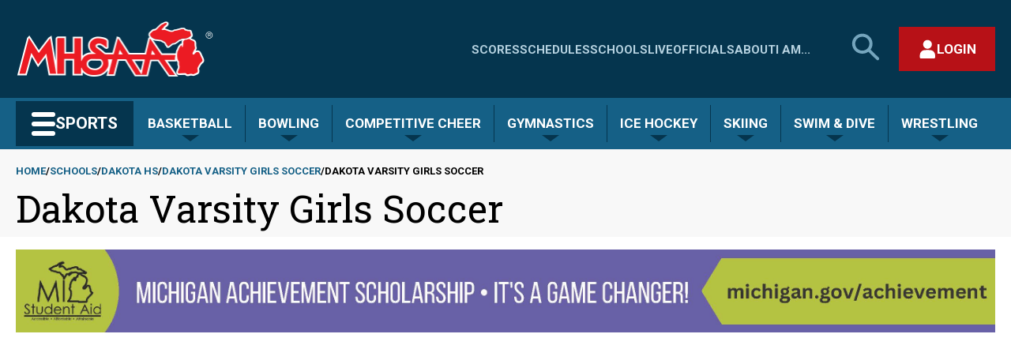

--- FILE ---
content_type: text/json; charset=utf-8
request_url: https://my.mhsaa.com//DesktopModules/MHSAA-Async-SportTeamSchedule/Endpoint.ashx?method=schedules&orgID=4630&sportTypeCode=SO&gender=F&level=V&year=2020
body_size: 6263
content:
{"UserCanAddContests":false,"DisplayAddButton":false,"WhyNotAuthorized":"User Not Logged In","Record":{"TeamName":"Macomb Dakota","TeamUrl":null,"PopularName":"Macomb Dakota","SchoolSportTeamId":2520342,"GamesBehind":null,"ConfrenceNumberOfWins":1,"ConfrenceNumberOfLosses":6,"ConfrenceNumberOfTies":3,"OverAllNumberOfWins":3,"OverAllNumberOfLosses":9,"OverAllNumberOfTies":3,"TotalNumberOfGamesPlayed":15,"SchoolShortName":"Dakota"},"League":{"LeagueId":6998,"Name":"Macomb Area Conference-Red","LeagueShortName":"MAC Red"},"Contests":[{"SportSeasonId":400390,"SportContestId":3619268,"ParentContestId":null,"OrganizationId":4630,"SportTeamId":2520342,"SportContestParticipantId":3412238,"DateText":"3/24/2021","ShortDateText":"3/24","TimeText":"6:30 PM","HomeAwayCode":"H","WinLossCode":"","ScoreText":"","IsLeagueGame":true,"IsLocked":false,"InDispute":false,"HasMHSAATV":false,"MHSAATVEventId":0,"MHSAATVUnityId":null,"HasNotes":false,"Notes":"","HasBroadcastInfo":false,"BroadcastInfo":"<img src='/DesktopModules/MHSAA-Schedules/images/broadcast.png' class='mbIcon' id='MB3619268' />","HasArbiterInfo":true,"ArbiterKey":64800027,"HasBigTeamsInfo":false,"BigTeamsKey":0,"HasEventLinkInfo":false,"EventLinkKey":null,"ContestType":1,"SeasonType":1,"OptionalParameters":null,"PostSeasonInfo":"","StatusText":null,"StatusUrl":null,"TournamentInfo":"","EditInfo":null,"CanEdit":false,"AuthorizedToReportScores":false,"LockInfo":"","MHSAATVInfo":"","ContestTieInfo":null,"AlternativeLocation":null,"GameStatusType":"CAN","TournamentName":null,"ChildContests":[],"Opponents":[{"SportTeamId":2520184,"SportContestParticipantId":3412239,"PopularName":"Warren Regina","ScheduleUrl":"/schools/regina/girls/varsity/soccer/2020"}],"ScheduleUrl":"/schools/dakota/girls/varsity/soccer/2020","TournamentType":0,"ContestLocationLink":"http://maps.google.com/maps?q=Dakota+High+School+-+Macomb+21051+21+Mile+Rd.++Macomb%2c+MI+48044","ContestLocation":"Dakota High School - Macomb (Stadium)","ContestName":null,"SeasonTypeCode":"S ","StartDate":"2021-03-24T18:30:00","TicketLink":null,"HomeSportSpecificScoreData":null,"AwaySportSpecificScoreData":null,"IsPostSeasonContest":false,"HostName":null},{"SportSeasonId":400390,"SportContestId":3597796,"ParentContestId":null,"OrganizationId":4630,"SportTeamId":2520342,"SportContestParticipantId":3368398,"DateText":"3/26/2021","ShortDateText":"3/26","TimeText":"7:00 PM","HomeAwayCode":"A","WinLossCode":"","ScoreText":"","IsLeagueGame":true,"IsLocked":false,"InDispute":false,"HasMHSAATV":false,"MHSAATVEventId":0,"MHSAATVUnityId":null,"HasNotes":false,"Notes":"","HasBroadcastInfo":false,"BroadcastInfo":"<img src='/DesktopModules/MHSAA-Schedules/images/broadcast.png' class='mbIcon' id='MB3597796' />","HasArbiterInfo":true,"ArbiterKey":64385520,"HasBigTeamsInfo":false,"BigTeamsKey":0,"HasEventLinkInfo":false,"EventLinkKey":null,"ContestType":1,"SeasonType":1,"OptionalParameters":null,"PostSeasonInfo":"","StatusText":null,"StatusUrl":null,"TournamentInfo":"","EditInfo":null,"CanEdit":false,"AuthorizedToReportScores":false,"LockInfo":"","MHSAATVInfo":"","ContestTieInfo":null,"AlternativeLocation":null,"GameStatusType":"CAN","TournamentName":null,"ChildContests":[],"Opponents":[{"SportTeamId":2520058,"SportContestParticipantId":3368397,"PopularName":"Clinton Township Chippewa Valley","ScheduleUrl":"/schools/chippewavalley/girls/varsity/soccer/2020"}],"ScheduleUrl":"/schools/dakota/girls/varsity/soccer/2020","TournamentType":0,"ContestLocationLink":"http://maps.google.com/maps?q=Chippewa+Valley+High+School+-+Clinton+Twp.+18300+19+Mile+Rd++Clinton+Township%2c+MI+48038-1204","ContestLocation":"Chippewa Valley High School - Clinton Twp. (Stadium) - Clinton Township","ContestName":null,"SeasonTypeCode":"S ","StartDate":"2021-03-26T19:00:00","TicketLink":null,"HomeSportSpecificScoreData":null,"AwaySportSpecificScoreData":null,"IsPostSeasonContest":false,"HostName":null},{"SportSeasonId":400390,"SportContestId":3619269,"ParentContestId":null,"OrganizationId":4630,"SportTeamId":2520342,"SportContestParticipantId":3412240,"DateText":"3/29/2021","ShortDateText":"3/29","TimeText":"7:00 PM","HomeAwayCode":"H","WinLossCode":"W","ScoreText":"2-0","IsLeagueGame":false,"IsLocked":false,"InDispute":false,"HasMHSAATV":true,"MHSAATVEventId":0,"MHSAATVUnityId":"gam1292659ccb","HasNotes":false,"Notes":"","HasBroadcastInfo":false,"BroadcastInfo":"<img src='/DesktopModules/MHSAA-Schedules/images/broadcast.png' class='mbIcon' id='MB3619269' />","HasArbiterInfo":true,"ArbiterKey":64800028,"HasBigTeamsInfo":false,"BigTeamsKey":0,"HasEventLinkInfo":false,"EventLinkKey":null,"ContestType":1,"SeasonType":1,"OptionalParameters":null,"PostSeasonInfo":"","StatusText":"Dispute Score","StatusUrl":"https://my.mhsaa.com/Sports/Score-Center/contestid/3619269/view/DisputeScore","TournamentInfo":"","EditInfo":null,"CanEdit":false,"AuthorizedToReportScores":false,"LockInfo":"","MHSAATVInfo":"<a href='http://www.nfhsnetwork.com/events/mhsaa-mi/gam1292659ccb'><img src='/DesktopModules/MHSAA-Schedules/images/tv-small.png' class='tvicon' id='tv3619269' /></a>","ContestTieInfo":null,"AlternativeLocation":null,"GameStatusType":"NOR","TournamentName":"","ChildContests":[],"Opponents":[{"SportTeamId":2520186,"SportContestParticipantId":3489200,"PopularName":"Macomb L'Anse Creuse North","ScheduleUrl":"/schools/lcn/girls/varsity/soccer/2020"}],"ScheduleUrl":"/schools/dakota/girls/varsity/soccer/2020","TournamentType":0,"ContestLocationLink":"http://maps.google.com/maps?q=Dakota+High+School+-+Macomb+21051+21+Mile+Rd.++Macomb%2c+MI+48044","ContestLocation":"Dakota High School - Macomb (Stadium)","ContestName":"","SeasonTypeCode":"S ","StartDate":"2021-03-29T19:00:00","TicketLink":null,"HomeSportSpecificScoreData":null,"AwaySportSpecificScoreData":null,"IsPostSeasonContest":false,"HostName":null},{"SportSeasonId":400390,"SportContestId":3619270,"ParentContestId":null,"OrganizationId":4630,"SportTeamId":2520342,"SportContestParticipantId":3412242,"DateText":"3/31/2021","ShortDateText":"3/31","TimeText":"7:00 PM","HomeAwayCode":"H","WinLossCode":"L","ScoreText":"0-1","IsLeagueGame":true,"IsLocked":false,"InDispute":false,"HasMHSAATV":true,"MHSAATVEventId":0,"MHSAATVUnityId":"gam70fe682488","HasNotes":false,"Notes":"","HasBroadcastInfo":false,"BroadcastInfo":"<img src='/DesktopModules/MHSAA-Schedules/images/broadcast.png' class='mbIcon' id='MB3619270' />","HasArbiterInfo":true,"ArbiterKey":64800029,"HasBigTeamsInfo":false,"BigTeamsKey":0,"HasEventLinkInfo":false,"EventLinkKey":null,"ContestType":1,"SeasonType":1,"OptionalParameters":null,"PostSeasonInfo":"","StatusText":"Dispute Score","StatusUrl":"https://my.mhsaa.com/Sports/Score-Center/contestid/3619270/view/DisputeScore","TournamentInfo":"","EditInfo":null,"CanEdit":false,"AuthorizedToReportScores":false,"LockInfo":"","MHSAATVInfo":"<a href='http://www.nfhsnetwork.com/events/mhsaa-mi/gam70fe682488'><img src='/DesktopModules/MHSAA-Schedules/images/tv-small.png' class='tvicon' id='tv3619270' /></a>","ContestTieInfo":null,"AlternativeLocation":null,"GameStatusType":"NOR","TournamentName":null,"ChildContests":[],"Opponents":[{"SportTeamId":2520285,"SportContestParticipantId":3412243,"PopularName":"Fraser","ScheduleUrl":"/schools/fraser/girls/varsity/soccer/2020"}],"ScheduleUrl":"/schools/dakota/girls/varsity/soccer/2020","TournamentType":0,"ContestLocationLink":"http://maps.google.com/maps?q=Dakota+High+School+-+Macomb+21051+21+Mile+Rd.++Macomb%2c+MI+48044","ContestLocation":"Dakota High School - Macomb (Stadium)","ContestName":null,"SeasonTypeCode":"S ","StartDate":"2021-03-31T19:00:00","TicketLink":null,"HomeSportSpecificScoreData":null,"AwaySportSpecificScoreData":null,"IsPostSeasonContest":false,"HostName":null},{"SportSeasonId":400390,"SportContestId":3596913,"ParentContestId":null,"OrganizationId":4630,"SportTeamId":2520342,"SportContestParticipantId":3366672,"DateText":"4/21/2021","ShortDateText":"4/21","TimeText":"6:00 PM","HomeAwayCode":"A","WinLossCode":"W","ScoreText":"3-1","IsLeagueGame":true,"IsLocked":false,"InDispute":false,"HasMHSAATV":true,"MHSAATVEventId":0,"MHSAATVUnityId":"gamd5faf32b39","HasNotes":false,"Notes":"","HasBroadcastInfo":false,"BroadcastInfo":"<img src='/DesktopModules/MHSAA-Schedules/images/broadcast.png' class='mbIcon' id='MB3596913' />","HasArbiterInfo":true,"ArbiterKey":63998355,"HasBigTeamsInfo":false,"BigTeamsKey":0,"HasEventLinkInfo":false,"EventLinkKey":null,"ContestType":1,"SeasonType":1,"OptionalParameters":null,"PostSeasonInfo":"","StatusText":"Dispute Score","StatusUrl":"https://my.mhsaa.com/Sports/Score-Center/contestid/3596913/view/DisputeScore","TournamentInfo":"","EditInfo":null,"CanEdit":false,"AuthorizedToReportScores":false,"LockInfo":"","MHSAATVInfo":"<a href='http://www.nfhsnetwork.com/events/mhsaa-mi/gamd5faf32b39'><img src='/DesktopModules/MHSAA-Schedules/images/tv-small.png' class='tvicon' id='tv3596913' /></a>","ContestTieInfo":null,"AlternativeLocation":null,"GameStatusType":"NOR","TournamentName":null,"ChildContests":[],"Opponents":[{"SportTeamId":2520319,"SportContestParticipantId":3366671,"PopularName":"Grosse Pointe North","ScheduleUrl":"/schools/gpn/girls/varsity/soccer/2020"}],"ScheduleUrl":"/schools/dakota/girls/varsity/soccer/2020","TournamentType":0,"ContestLocationLink":"","ContestLocation":"","ContestName":null,"SeasonTypeCode":"S ","StartDate":"2021-04-21T18:00:00","TicketLink":null,"HomeSportSpecificScoreData":null,"AwaySportSpecificScoreData":null,"IsPostSeasonContest":false,"HostName":null},{"SportSeasonId":400390,"SportContestId":3587631,"ParentContestId":null,"OrganizationId":4630,"SportTeamId":2520342,"SportContestParticipantId":3346824,"DateText":"4/26/2021","ShortDateText":"4/26","TimeText":"6:00 PM","HomeAwayCode":"A","WinLossCode":"L","ScoreText":"0-1","IsLeagueGame":true,"IsLocked":false,"InDispute":false,"HasMHSAATV":false,"MHSAATVEventId":0,"MHSAATVUnityId":null,"HasNotes":false,"Notes":"","HasBroadcastInfo":false,"BroadcastInfo":"<img src='/DesktopModules/MHSAA-Schedules/images/broadcast.png' class='mbIcon' id='MB3587631' />","HasArbiterInfo":true,"ArbiterKey":64320223,"HasBigTeamsInfo":false,"BigTeamsKey":0,"HasEventLinkInfo":false,"EventLinkKey":null,"ContestType":1,"SeasonType":1,"OptionalParameters":null,"PostSeasonInfo":"","StatusText":"Dispute Score","StatusUrl":"https://my.mhsaa.com/Sports/Score-Center/contestid/3587631/view/DisputeScore","TournamentInfo":"","EditInfo":null,"CanEdit":false,"AuthorizedToReportScores":false,"LockInfo":"","MHSAATVInfo":"","ContestTieInfo":null,"AlternativeLocation":null,"GameStatusType":"NOR","TournamentName":null,"ChildContests":[],"Opponents":[{"SportTeamId":2520117,"SportContestParticipantId":3346823,"PopularName":"Utica Eisenhower","ScheduleUrl":"/schools/eisenhower/girls/varsity/soccer/2020"}],"ScheduleUrl":"/schools/dakota/girls/varsity/soccer/2020","TournamentType":0,"ContestLocationLink":"http://maps.google.com/maps?q=Utica+High+School+47255+Shelby+Rd++Utica%2c+MI+48317-3156","ContestLocation":"Utica High School (Swinehart Stadium)","ContestName":null,"SeasonTypeCode":"S ","StartDate":"2021-04-26T18:00:00","TicketLink":null,"HomeSportSpecificScoreData":null,"AwaySportSpecificScoreData":null,"IsPostSeasonContest":false,"HostName":null},{"SportSeasonId":400390,"SportContestId":3642372,"ParentContestId":null,"OrganizationId":4630,"SportTeamId":2520342,"SportContestParticipantId":3490086,"DateText":"4/28/2021","ShortDateText":"4/28","TimeText":"7:00 PM","HomeAwayCode":"H","WinLossCode":"T","ScoreText":"1-1","IsLeagueGame":true,"IsLocked":false,"InDispute":false,"HasMHSAATV":true,"MHSAATVEventId":0,"MHSAATVUnityId":"game1b612e570","HasNotes":false,"Notes":"","HasBroadcastInfo":false,"BroadcastInfo":"<img src='/DesktopModules/MHSAA-Schedules/images/broadcast.png' class='mbIcon' id='MB3642372' />","HasArbiterInfo":true,"ArbiterKey":64812338,"HasBigTeamsInfo":false,"BigTeamsKey":0,"HasEventLinkInfo":false,"EventLinkKey":null,"ContestType":1,"SeasonType":1,"OptionalParameters":null,"PostSeasonInfo":"","StatusText":"Dispute Score","StatusUrl":"https://my.mhsaa.com/Sports/Score-Center/contestid/3642372/view/DisputeScore","TournamentInfo":"","EditInfo":null,"CanEdit":false,"AuthorizedToReportScores":false,"LockInfo":"","MHSAATVInfo":"<a href='http://www.nfhsnetwork.com/events/mhsaa-mi/game1b612e570'><img src='/DesktopModules/MHSAA-Schedules/images/tv-small.png' class='tvicon' id='tv3642372' /></a>","ContestTieInfo":null,"AlternativeLocation":null,"GameStatusType":"NOR","TournamentName":null,"ChildContests":[],"Opponents":[{"SportTeamId":2519957,"SportContestParticipantId":3490087,"PopularName":"Grosse Pointe South","ScheduleUrl":"/schools/gps/girls/varsity/soccer/2020"}],"ScheduleUrl":"/schools/dakota/girls/varsity/soccer/2020","TournamentType":0,"ContestLocationLink":"http://maps.google.com/maps?q=Dakota+High+School+-+Macomb+21051+21+Mile+Rd.++Macomb%2c+MI+48044","ContestLocation":"Dakota High School - Macomb (Stadium)","ContestName":null,"SeasonTypeCode":"S ","StartDate":"2021-04-28T19:00:00","TicketLink":null,"HomeSportSpecificScoreData":null,"AwaySportSpecificScoreData":null,"IsPostSeasonContest":false,"HostName":null},{"SportSeasonId":400390,"SportContestId":3596845,"ParentContestId":null,"OrganizationId":4630,"SportTeamId":2520342,"SportContestParticipantId":3366536,"DateText":"5/3/2021","ShortDateText":"5/3","TimeText":"6:30 PM","HomeAwayCode":"A","WinLossCode":"T","ScoreText":"1-1","IsLeagueGame":true,"IsLocked":false,"InDispute":false,"HasMHSAATV":false,"MHSAATVEventId":0,"MHSAATVUnityId":null,"HasNotes":false,"Notes":"","HasBroadcastInfo":false,"BroadcastInfo":"<img src='/DesktopModules/MHSAA-Schedules/images/broadcast.png' class='mbIcon' id='MB3596845' />","HasArbiterInfo":true,"ArbiterKey":63632739,"HasBigTeamsInfo":false,"BigTeamsKey":0,"HasEventLinkInfo":false,"EventLinkKey":null,"ContestType":1,"SeasonType":1,"OptionalParameters":null,"PostSeasonInfo":"","StatusText":"Dispute Score","StatusUrl":"https://my.mhsaa.com/Sports/Score-Center/contestid/3596845/view/DisputeScore","TournamentInfo":"","EditInfo":null,"CanEdit":false,"AuthorizedToReportScores":false,"LockInfo":"","MHSAATVInfo":"","ContestTieInfo":null,"AlternativeLocation":null,"GameStatusType":"NOR","TournamentName":null,"ChildContests":[],"Opponents":[{"SportTeamId":2519966,"SportContestParticipantId":3366535,"PopularName":"New Baltimore Anchor Bay","ScheduleUrl":"/schools/anchorbay/girls/varsity/soccer/2020"}],"ScheduleUrl":"/schools/dakota/girls/varsity/soccer/2020","TournamentType":0,"ContestLocationLink":"http://maps.google.com/maps?q=Anchor+Bay+High+School+-+Fair+Haven+6319+County+Line+Rd++Fair+Haven%2c+MI+48023","ContestLocation":"Anchor Bay High School - Fair Haven (Main Gym)","ContestName":null,"SeasonTypeCode":"S ","StartDate":"2021-05-03T18:30:00","TicketLink":null,"HomeSportSpecificScoreData":null,"AwaySportSpecificScoreData":null,"IsPostSeasonContest":false,"HostName":null},{"SportSeasonId":400390,"SportContestId":3619271,"ParentContestId":null,"OrganizationId":4630,"SportTeamId":2520342,"SportContestParticipantId":3412244,"DateText":"5/5/2021","ShortDateText":"5/5","TimeText":"7:00 PM","HomeAwayCode":"H","WinLossCode":"T","ScoreText":"0-0","IsLeagueGame":true,"IsLocked":false,"InDispute":false,"HasMHSAATV":false,"MHSAATVEventId":0,"MHSAATVUnityId":null,"HasNotes":false,"Notes":"","HasBroadcastInfo":false,"BroadcastInfo":"<img src='/DesktopModules/MHSAA-Schedules/images/broadcast.png' class='mbIcon' id='MB3619271' />","HasArbiterInfo":true,"ArbiterKey":64800030,"HasBigTeamsInfo":false,"BigTeamsKey":0,"HasEventLinkInfo":false,"EventLinkKey":null,"ContestType":1,"SeasonType":1,"OptionalParameters":null,"PostSeasonInfo":"","StatusText":"Dispute Score","StatusUrl":"https://my.mhsaa.com/Sports/Score-Center/contestid/3619271/view/DisputeScore","TournamentInfo":"","EditInfo":null,"CanEdit":false,"AuthorizedToReportScores":false,"LockInfo":"","MHSAATVInfo":"","ContestTieInfo":null,"AlternativeLocation":null,"GameStatusType":"NOR","TournamentName":null,"ChildContests":[],"Opponents":[{"SportTeamId":2519958,"SportContestParticipantId":3412245,"PopularName":"Utica Ford","ScheduleUrl":"/schools/uticaford/girls/varsity/soccer/2020"}],"ScheduleUrl":"/schools/dakota/girls/varsity/soccer/2020","TournamentType":0,"ContestLocationLink":"http://maps.google.com/maps?q=Dakota+High+School+-+Macomb+21051+21+Mile+Rd.++Macomb%2c+MI+48044","ContestLocation":"Dakota High School - Macomb (Stadium)","ContestName":null,"SeasonTypeCode":"S ","StartDate":"2021-05-05T19:00:00","TicketLink":null,"HomeSportSpecificScoreData":null,"AwaySportSpecificScoreData":null,"IsPostSeasonContest":false,"HostName":null},{"SportSeasonId":400390,"SportContestId":3619272,"ParentContestId":null,"OrganizationId":4630,"SportTeamId":2520342,"SportContestParticipantId":3412246,"DateText":"5/10/2021","ShortDateText":"5/10","TimeText":"7:00 PM","HomeAwayCode":"H","WinLossCode":"L","ScoreText":"1-2","IsLeagueGame":true,"IsLocked":false,"InDispute":false,"HasMHSAATV":true,"MHSAATVEventId":0,"MHSAATVUnityId":"gam37d8589e3d","HasNotes":false,"Notes":"","HasBroadcastInfo":false,"BroadcastInfo":"<img src='/DesktopModules/MHSAA-Schedules/images/broadcast.png' class='mbIcon' id='MB3619272' />","HasArbiterInfo":true,"ArbiterKey":64800031,"HasBigTeamsInfo":false,"BigTeamsKey":0,"HasEventLinkInfo":false,"EventLinkKey":null,"ContestType":1,"SeasonType":1,"OptionalParameters":null,"PostSeasonInfo":"","StatusText":"Dispute Score","StatusUrl":"https://my.mhsaa.com/Sports/Score-Center/contestid/3619272/view/DisputeScore","TournamentInfo":"","EditInfo":null,"CanEdit":false,"AuthorizedToReportScores":false,"LockInfo":"","MHSAATVInfo":"<a href='http://www.nfhsnetwork.com/events/mhsaa-mi/gam37d8589e3d'><img src='/DesktopModules/MHSAA-Schedules/images/tv-small.png' class='tvicon' id='tv3619272' /></a>","ContestTieInfo":null,"AlternativeLocation":null,"GameStatusType":"NOR","TournamentName":null,"ChildContests":[],"Opponents":[{"SportTeamId":2520319,"SportContestParticipantId":3412247,"PopularName":"Grosse Pointe North","ScheduleUrl":"/schools/gpn/girls/varsity/soccer/2020"}],"ScheduleUrl":"/schools/dakota/girls/varsity/soccer/2020","TournamentType":0,"ContestLocationLink":"http://maps.google.com/maps?q=Dakota+High+School+-+Macomb+21051+21+Mile+Rd.++Macomb%2c+MI+48044","ContestLocation":"Dakota High School - Macomb (Stadium)","ContestName":null,"SeasonTypeCode":"S ","StartDate":"2021-05-10T19:00:00","TicketLink":null,"HomeSportSpecificScoreData":null,"AwaySportSpecificScoreData":null,"IsPostSeasonContest":false,"HostName":null},{"SportSeasonId":400390,"SportContestId":3619273,"ParentContestId":null,"OrganizationId":4630,"SportTeamId":2520342,"SportContestParticipantId":3412248,"DateText":"5/12/2021","ShortDateText":"5/12","TimeText":"7:00 PM","HomeAwayCode":"H","WinLossCode":"L","ScoreText":"1-3","IsLeagueGame":true,"IsLocked":false,"InDispute":false,"HasMHSAATV":true,"MHSAATVEventId":0,"MHSAATVUnityId":"gam7c8bda6092","HasNotes":false,"Notes":"","HasBroadcastInfo":false,"BroadcastInfo":"<img src='/DesktopModules/MHSAA-Schedules/images/broadcast.png' class='mbIcon' id='MB3619273' />","HasArbiterInfo":true,"ArbiterKey":64800032,"HasBigTeamsInfo":false,"BigTeamsKey":0,"HasEventLinkInfo":false,"EventLinkKey":null,"ContestType":1,"SeasonType":1,"OptionalParameters":null,"PostSeasonInfo":"","StatusText":"Dispute Score","StatusUrl":"https://my.mhsaa.com/Sports/Score-Center/contestid/3619273/view/DisputeScore","TournamentInfo":"","EditInfo":null,"CanEdit":false,"AuthorizedToReportScores":false,"LockInfo":"","MHSAATVInfo":"<a href='http://www.nfhsnetwork.com/events/mhsaa-mi/gam7c8bda6092'><img src='/DesktopModules/MHSAA-Schedules/images/tv-small.png' class='tvicon' id='tv3619273' /></a>","ContestTieInfo":null,"AlternativeLocation":null,"GameStatusType":"NOR","TournamentName":null,"ChildContests":[],"Opponents":[{"SportTeamId":2520117,"SportContestParticipantId":3412249,"PopularName":"Utica Eisenhower","ScheduleUrl":"/schools/eisenhower/girls/varsity/soccer/2020"}],"ScheduleUrl":"/schools/dakota/girls/varsity/soccer/2020","TournamentType":0,"ContestLocationLink":"http://maps.google.com/maps?q=Dakota+High+School+-+Macomb+21051+21+Mile+Rd.++Macomb%2c+MI+48044","ContestLocation":"Dakota High School - Macomb (Stadium)","ContestName":null,"SeasonTypeCode":"S ","StartDate":"2021-05-12T19:00:00","TicketLink":null,"HomeSportSpecificScoreData":null,"AwaySportSpecificScoreData":null,"IsPostSeasonContest":false,"HostName":null},{"SportSeasonId":400390,"SportContestId":3606328,"ParentContestId":null,"OrganizationId":4630,"SportTeamId":2520342,"SportContestParticipantId":3385651,"DateText":"5/15/2021","ShortDateText":"5/15","TimeText":"1:00 PM","HomeAwayCode":"A","WinLossCode":"L","ScoreText":"0-1","IsLeagueGame":false,"IsLocked":false,"InDispute":false,"HasMHSAATV":true,"MHSAATVEventId":0,"MHSAATVUnityId":"gam553c9576ac","HasNotes":false,"Notes":"","HasBroadcastInfo":false,"BroadcastInfo":"<img src='/DesktopModules/MHSAA-Schedules/images/broadcast.png' class='mbIcon' id='MB3606328' />","HasArbiterInfo":true,"ArbiterKey":64504635,"HasBigTeamsInfo":false,"BigTeamsKey":0,"HasEventLinkInfo":false,"EventLinkKey":null,"ContestType":1,"SeasonType":1,"OptionalParameters":null,"PostSeasonInfo":"","StatusText":"Dispute Score","StatusUrl":"https://my.mhsaa.com/Sports/Score-Center/contestid/3606328/view/DisputeScore","TournamentInfo":"","EditInfo":null,"CanEdit":false,"AuthorizedToReportScores":false,"LockInfo":"","MHSAATVInfo":"<a href='http://www.nfhsnetwork.com/events/mhsaa-mi/gam553c9576ac'><img src='/DesktopModules/MHSAA-Schedules/images/tv-small.png' class='tvicon' id='tv3606328' /></a>","ContestTieInfo":null,"AlternativeLocation":null,"GameStatusType":"NOR","TournamentName":null,"ChildContests":[],"Opponents":[{"SportTeamId":2520051,"SportContestParticipantId":3385650,"PopularName":"Troy","ScheduleUrl":"/schools/troy/girls/varsity/soccer/2020"}],"ScheduleUrl":"/schools/dakota/girls/varsity/soccer/2020","TournamentType":0,"ContestLocationLink":"http://maps.google.com/maps?q=Troy+High+School+4777+Northfield+Pkwy.++Troy%2c+Mi+0","ContestLocation":"Troy High School (Football Stadium)","ContestName":null,"SeasonTypeCode":"S ","StartDate":"2021-05-15T13:00:00","TicketLink":null,"HomeSportSpecificScoreData":null,"AwaySportSpecificScoreData":null,"IsPostSeasonContest":false,"HostName":null},{"SportSeasonId":400390,"SportContestId":3587665,"ParentContestId":null,"OrganizationId":4630,"SportTeamId":2520342,"SportContestParticipantId":3346892,"DateText":"5/17/2021","ShortDateText":"5/17","TimeText":"7:30 PM","HomeAwayCode":"A","WinLossCode":"","ScoreText":"","IsLeagueGame":true,"IsLocked":false,"InDispute":false,"HasMHSAATV":true,"MHSAATVEventId":0,"MHSAATVUnityId":"gam4e9aee652c","HasNotes":false,"Notes":"","HasBroadcastInfo":false,"BroadcastInfo":"<img src='/DesktopModules/MHSAA-Schedules/images/broadcast.png' class='mbIcon' id='MB3587665' />","HasArbiterInfo":true,"ArbiterKey":64323906,"HasBigTeamsInfo":false,"BigTeamsKey":0,"HasEventLinkInfo":false,"EventLinkKey":null,"ContestType":1,"SeasonType":1,"OptionalParameters":null,"PostSeasonInfo":"","StatusText":"Submit Score","StatusUrl":"https://my.mhsaa.com/Sports/Score-Center/contestid/3587665/view/HeadToHeadScore/SubmitScore/True?scheduleUrl=/schools/dakota/girls/varsity/soccer/2020","TournamentInfo":"","EditInfo":null,"CanEdit":false,"AuthorizedToReportScores":false,"LockInfo":"","MHSAATVInfo":"<a href='http://www.nfhsnetwork.com/events/mhsaa-mi/gam4e9aee652c'><img src='/DesktopModules/MHSAA-Schedules/images/tv-small.png' class='tvicon' id='tv3587665' /></a>","ContestTieInfo":null,"AlternativeLocation":null,"GameStatusType":"NOR","TournamentName":null,"ChildContests":[],"Opponents":[{"SportTeamId":2519957,"SportContestParticipantId":3346891,"PopularName":"Grosse Pointe South","ScheduleUrl":"/schools/gps/girls/varsity/soccer/2020"}],"ScheduleUrl":"/schools/dakota/girls/varsity/soccer/2020","TournamentType":0,"ContestLocationLink":"http://maps.google.com/maps?q=Grosse+Pointe+South+High+School+11+Grosse+Pointe+Blvd.++Grosse+Pointe+Farms%2c+MI+48236","ContestLocation":"Grosse Pointe South High School (Stadium) - Grosse Pointe Farms","ContestName":null,"SeasonTypeCode":"S ","StartDate":"2021-05-17T19:30:00","TicketLink":null,"HomeSportSpecificScoreData":null,"AwaySportSpecificScoreData":null,"IsPostSeasonContest":false,"HostName":null},{"SportSeasonId":400390,"SportContestId":3620027,"ParentContestId":null,"OrganizationId":4630,"SportTeamId":2520342,"SportContestParticipantId":3413981,"DateText":"5/19/2021","ShortDateText":"5/19","TimeText":"7:00 PM","HomeAwayCode":"H","WinLossCode":"L","ScoreText":"0-1","IsLeagueGame":true,"IsLocked":false,"InDispute":false,"HasMHSAATV":true,"MHSAATVEventId":0,"MHSAATVUnityId":"gam24c0037176","HasNotes":false,"Notes":"","HasBroadcastInfo":false,"BroadcastInfo":"<img src='/DesktopModules/MHSAA-Schedules/images/broadcast.png' class='mbIcon' id='MB3620027' />","HasArbiterInfo":true,"ArbiterKey":63632762,"HasBigTeamsInfo":false,"BigTeamsKey":0,"HasEventLinkInfo":false,"EventLinkKey":null,"ContestType":1,"SeasonType":1,"OptionalParameters":null,"PostSeasonInfo":"","StatusText":"Dispute Score","StatusUrl":"https://my.mhsaa.com/Sports/Score-Center/contestid/3620027/view/DisputeScore","TournamentInfo":"","EditInfo":null,"CanEdit":false,"AuthorizedToReportScores":false,"LockInfo":"","MHSAATVInfo":"<a href='http://www.nfhsnetwork.com/events/mhsaa-mi/gam24c0037176'><img src='/DesktopModules/MHSAA-Schedules/images/tv-small.png' class='tvicon' id='tv3620027' /></a>","ContestTieInfo":null,"AlternativeLocation":null,"GameStatusType":"NOR","TournamentName":null,"ChildContests":[],"Opponents":[{"SportTeamId":2519966,"SportContestParticipantId":3413982,"PopularName":"New Baltimore Anchor Bay","ScheduleUrl":"/schools/anchorbay/girls/varsity/soccer/2020"}],"ScheduleUrl":"/schools/dakota/girls/varsity/soccer/2020","TournamentType":0,"ContestLocationLink":"http://maps.google.com/maps?q=Dakota+High+School+-+Macomb+21051+21+Mile+Rd.++Macomb%2c+MI+48044","ContestLocation":"Dakota High School - Macomb (Stadium)","ContestName":null,"SeasonTypeCode":"S ","StartDate":"2021-05-19T19:00:00","TicketLink":null,"HomeSportSpecificScoreData":null,"AwaySportSpecificScoreData":null,"IsPostSeasonContest":false,"HostName":null},{"SportSeasonId":400390,"SportContestId":3634617,"ParentContestId":null,"OrganizationId":4630,"SportTeamId":2520342,"SportContestParticipantId":3473264,"DateText":"5/22/2021","ShortDateText":"5/22","TimeText":"12:00 PM","HomeAwayCode":"A","WinLossCode":"L","ScoreText":"0-2","IsLeagueGame":false,"IsLocked":false,"InDispute":false,"HasMHSAATV":false,"MHSAATVEventId":0,"MHSAATVUnityId":"","HasNotes":false,"Notes":"","HasBroadcastInfo":false,"BroadcastInfo":"<img src='/DesktopModules/MHSAA-Schedules/images/broadcast.png' class='mbIcon' id='MB3634617' />","HasArbiterInfo":true,"ArbiterKey":65125475,"HasBigTeamsInfo":false,"BigTeamsKey":0,"HasEventLinkInfo":false,"EventLinkKey":null,"ContestType":1,"SeasonType":1,"OptionalParameters":null,"PostSeasonInfo":"","StatusText":"Dispute Score","StatusUrl":"https://my.mhsaa.com/Sports/Score-Center/contestid/3634617/view/DisputeScore","TournamentInfo":"","EditInfo":null,"CanEdit":false,"AuthorizedToReportScores":false,"LockInfo":"","MHSAATVInfo":"","ContestTieInfo":null,"AlternativeLocation":null,"GameStatusType":"NOR","TournamentName":null,"ChildContests":[],"Opponents":[{"SportTeamId":2520280,"SportContestParticipantId":3473263,"PopularName":"Rochester Adams","ScheduleUrl":"/schools/adams/girls/varsity/soccer/2020"}],"ScheduleUrl":"/schools/dakota/girls/varsity/soccer/2020","TournamentType":0,"ContestLocationLink":"http://maps.google.com/maps?q=Adams+High+School+-+Rochester+Hills+3200+W+Tienken+Road++Rochester+Hills%2c+MI+48306","ContestLocation":"Adams High School - Rochester Hills (Stadium)","ContestName":null,"SeasonTypeCode":"S ","StartDate":"2021-05-22T12:00:00","TicketLink":null,"HomeSportSpecificScoreData":null,"AwaySportSpecificScoreData":null,"IsPostSeasonContest":false,"HostName":null},{"SportSeasonId":400390,"SportContestId":3597051,"ParentContestId":null,"OrganizationId":4630,"SportTeamId":2520342,"SportContestParticipantId":3366948,"DateText":"5/24/2021","ShortDateText":"5/24","TimeText":"7:00 PM","HomeAwayCode":"A","WinLossCode":"L","ScoreText":"1-2","IsLeagueGame":true,"IsLocked":false,"InDispute":false,"HasMHSAATV":false,"MHSAATVEventId":0,"MHSAATVUnityId":null,"HasNotes":false,"Notes":"","HasBroadcastInfo":false,"BroadcastInfo":"<img src='/DesktopModules/MHSAA-Schedules/images/broadcast.png' class='mbIcon' id='MB3597051' />","HasArbiterInfo":true,"ArbiterKey":64313413,"HasBigTeamsInfo":false,"BigTeamsKey":0,"HasEventLinkInfo":false,"EventLinkKey":null,"ContestType":1,"SeasonType":1,"OptionalParameters":null,"PostSeasonInfo":"","StatusText":"Dispute Score","StatusUrl":"https://my.mhsaa.com/Sports/Score-Center/contestid/3597051/view/DisputeScore","TournamentInfo":"","EditInfo":null,"CanEdit":false,"AuthorizedToReportScores":false,"LockInfo":"","MHSAATVInfo":"","ContestTieInfo":null,"AlternativeLocation":null,"GameStatusType":"NOR","TournamentName":null,"ChildContests":[],"Opponents":[{"SportTeamId":2519958,"SportContestParticipantId":3366947,"PopularName":"Utica Ford","ScheduleUrl":"/schools/uticaford/girls/varsity/soccer/2020"}],"ScheduleUrl":"/schools/dakota/girls/varsity/soccer/2020","TournamentType":0,"ContestLocationLink":"http://maps.google.com/maps?q=Stevenson+High+School+-+Sterling+Heights+39701+Dodge+Park+Rd++Sterling+Heights%2c+MI+48313","ContestLocation":"Stevenson High School - Sterling Heights (Runkel Stadium)","ContestName":null,"SeasonTypeCode":"S ","StartDate":"2021-05-24T19:00:00","TicketLink":null,"HomeSportSpecificScoreData":null,"AwaySportSpecificScoreData":null,"IsPostSeasonContest":false,"HostName":null},{"SportSeasonId":400390,"SportContestId":3662446,"ParentContestId":null,"OrganizationId":4630,"SportTeamId":2520342,"SportContestParticipantId":3532864,"DateText":"5/27/2021","ShortDateText":"5/27","TimeText":"12:05 AM","HomeAwayCode":"H","WinLossCode":"W","ScoreText":"1-0 (OT)","IsLeagueGame":false,"IsLocked":false,"InDispute":false,"HasMHSAATV":true,"MHSAATVEventId":0,"MHSAATVUnityId":"gam89c351084d","HasNotes":false,"Notes":"","HasBroadcastInfo":false,"BroadcastInfo":"<img src='/DesktopModules/MHSAA-Schedules/images/broadcast.png' class='mbIcon' id='MB3662446' />","HasArbiterInfo":true,"ArbiterKey":66004499,"HasBigTeamsInfo":false,"BigTeamsKey":0,"HasEventLinkInfo":false,"EventLinkKey":null,"ContestType":1,"SeasonType":3,"OptionalParameters":null,"PostSeasonInfo":"<a href='/Sports/MHSAATournamentBrackets/tabid/1061/BracketGroup/1/SportSeasonId/400390/Classification/1/Default.aspx#4630'><img src='/DesktopModules/MHSAA-Schedules/images/postseason-small.png' alt='Post Season' border='0' class='psIcon' title='Soccer District 16' /><input type='hidden' id='hidPS3662446' value='3662446'></a>","StatusText":"Dispute Score","StatusUrl":"https://my.mhsaa.com/Sports/Score-Center/contestid/3662446/view/DisputeScore","TournamentInfo":"","EditInfo":null,"CanEdit":false,"AuthorizedToReportScores":false,"LockInfo":"","MHSAATVInfo":"<a href='http://www.nfhsnetwork.com/events/mhsaa-mi/gam89c351084d'><img src='/DesktopModules/MHSAA-Schedules/images/tv-small.png' class='tvicon' id='tv3662446' /></a>","ContestTieInfo":null,"AlternativeLocation":null,"GameStatusType":"NOR","TournamentName":"Soccer District 16","ChildContests":[],"Opponents":[{"SportTeamId":2520064,"SportContestParticipantId":3532865,"PopularName":"Harrison Township L'Anse Creuse","ScheduleUrl":"/schools/lansecreuse/girls/varsity/soccer/2020"}],"ScheduleUrl":"/schools/dakota/girls/varsity/soccer/2020","TournamentType":1,"ContestLocationLink":"http://maps.google.com/maps?q=L%27Anse+Creuse+North+-+Soccer+23700+21+Mile+Rd.++Macomb%2c+MI+","ContestLocation":"L'Anse Creuse North - Soccer - Macomb","ContestName":"","SeasonTypeCode":"S ","StartDate":"2021-05-27T00:05:00","TicketLink":null,"HomeSportSpecificScoreData":null,"AwaySportSpecificScoreData":null,"IsPostSeasonContest":true,"HostName":"Macomb L'Anse Creuse North"},{"SportSeasonId":400390,"SportContestId":3662450,"ParentContestId":null,"OrganizationId":4630,"SportTeamId":2520342,"SportContestParticipantId":3542965,"DateText":"6/2/2021","ShortDateText":"6/2","TimeText":"7:00 PM","HomeAwayCode":"H","WinLossCode":"L","ScoreText":"0-2","IsLeagueGame":false,"IsLocked":false,"InDispute":false,"HasMHSAATV":false,"MHSAATVEventId":0,"MHSAATVUnityId":null,"HasNotes":false,"Notes":"","HasBroadcastInfo":false,"BroadcastInfo":"<img src='/DesktopModules/MHSAA-Schedules/images/broadcast.png' class='mbIcon' id='MB3662450' />","HasArbiterInfo":false,"ArbiterKey":0,"HasBigTeamsInfo":false,"BigTeamsKey":0,"HasEventLinkInfo":false,"EventLinkKey":null,"ContestType":1,"SeasonType":3,"OptionalParameters":null,"PostSeasonInfo":"<a href='/Sports/MHSAATournamentBrackets/tabid/1061/BracketGroup/1/SportSeasonId/400390/Classification/1/Default.aspx#4630'><img src='/DesktopModules/MHSAA-Schedules/images/postseason-small.png' alt='Post Season' border='0' class='psIcon' title='Soccer District 16' /><input type='hidden' id='hidPS3662450' value='3662450'></a>","StatusText":"Dispute Score","StatusUrl":"https://my.mhsaa.com/Sports/Score-Center/contestid/3662450/view/DisputeScore","TournamentInfo":"","EditInfo":null,"CanEdit":false,"AuthorizedToReportScores":false,"LockInfo":"","MHSAATVInfo":"","ContestTieInfo":null,"AlternativeLocation":null,"GameStatusType":"NOR","TournamentName":"Soccer District 16","ChildContests":[],"Opponents":[{"SportTeamId":2520186,"SportContestParticipantId":3543082,"PopularName":"Macomb L'Anse Creuse North","ScheduleUrl":"/schools/lcn/girls/varsity/soccer/2020"}],"ScheduleUrl":"/schools/dakota/girls/varsity/soccer/2020","TournamentType":1,"ContestLocationLink":"http://maps.google.com/maps?q=L%27Anse+Creuse+North+-+Soccer+23700+21+Mile+Rd.++Macomb%2c+MI+","ContestLocation":"L'Anse Creuse North - Soccer - Macomb","ContestName":"","SeasonTypeCode":"S ","StartDate":"2021-06-02T19:00:00","TicketLink":null,"HomeSportSpecificScoreData":null,"AwaySportSpecificScoreData":null,"IsPostSeasonContest":true,"HostName":"Macomb L'Anse Creuse North"}],"LeagueStandings":[{"TeamName":"Utica Eisenhower","TeamUrl":"/schools/eisenhower/girls/varsity/soccer/2020","PopularName":"Utica Eisenhower","SchoolSportTeamId":2520117,"GamesBehind":null,"ConfrenceNumberOfWins":11,"ConfrenceNumberOfLosses":0,"ConfrenceNumberOfTies":1,"OverAllNumberOfWins":13,"OverAllNumberOfLosses":2,"OverAllNumberOfTies":4,"TotalNumberOfGamesPlayed":19,"SchoolShortName":"Eisenhower"},{"TeamName":"New Baltimore Anchor Bay","TeamUrl":"/schools/anchorbay/girls/varsity/soccer/2020","PopularName":"New Baltimore Anchor Bay","SchoolSportTeamId":2519966,"GamesBehind":null,"ConfrenceNumberOfWins":8,"ConfrenceNumberOfLosses":2,"ConfrenceNumberOfTies":3,"OverAllNumberOfWins":12,"OverAllNumberOfLosses":5,"OverAllNumberOfTies":3,"TotalNumberOfGamesPlayed":20,"SchoolShortName":"Anchor Bay"},{"TeamName":"Grosse Pointe North","TeamUrl":"/schools/gpn/girls/varsity/soccer/2020","PopularName":"Grosse Pointe North","SchoolSportTeamId":2520319,"GamesBehind":null,"ConfrenceNumberOfWins":6,"ConfrenceNumberOfLosses":6,"ConfrenceNumberOfTies":0,"OverAllNumberOfWins":9,"OverAllNumberOfLosses":11,"OverAllNumberOfTies":0,"TotalNumberOfGamesPlayed":20,"SchoolShortName":"Grosse Pointe North"},{"TeamName":"Utica Ford","TeamUrl":"/schools/uticaford/girls/varsity/soccer/2020","PopularName":"Utica Ford","SchoolSportTeamId":2519958,"GamesBehind":null,"ConfrenceNumberOfWins":5,"ConfrenceNumberOfLosses":5,"ConfrenceNumberOfTies":2,"OverAllNumberOfWins":6,"OverAllNumberOfLosses":9,"OverAllNumberOfTies":3,"TotalNumberOfGamesPlayed":18,"SchoolShortName":"Utica Ford II"},{"TeamName":"Grosse Pointe South","TeamUrl":"/schools/gps/girls/varsity/soccer/2020","PopularName":"Grosse Pointe South","SchoolSportTeamId":2519957,"GamesBehind":null,"ConfrenceNumberOfWins":2,"ConfrenceNumberOfLosses":7,"ConfrenceNumberOfTies":3,"OverAllNumberOfWins":4,"OverAllNumberOfLosses":9,"OverAllNumberOfTies":3,"TotalNumberOfGamesPlayed":16,"SchoolShortName":"Grosse Pointe South"},{"TeamName":"Macomb Dakota","TeamUrl":"/schools/dakota/girls/varsity/soccer/2020","PopularName":"Macomb Dakota","SchoolSportTeamId":2520342,"GamesBehind":null,"ConfrenceNumberOfWins":1,"ConfrenceNumberOfLosses":6,"ConfrenceNumberOfTies":3,"OverAllNumberOfWins":3,"OverAllNumberOfLosses":9,"OverAllNumberOfTies":3,"TotalNumberOfGamesPlayed":15,"SchoolShortName":"Dakota"}],"Coops":[{"OrganizationID":4630,"IsPrimary":true,"PopularName":"Macomb Dakota","VanityUrl":"dakota"}],"ICalUrl":"webcals://my.mhsaa.com/DesktopModules/MHSAA-Endpoint/handlers/iCal.ashx?MethodName=teamcalendarfile&SchoolId=4630&SportTypeCode=SO&GenderTypeCode=F&LevelTypeCode=V"}

--- FILE ---
content_type: text/plain; charset=utf-8
request_url: https://my.mhsaa.com//DesktopModules/MHSAA-Endpoint/handlers/schoolteaminfo.ashx?method=getschoolidfromvanityurl&vanityUrl=dakota
body_size: 334
content:
4630

--- FILE ---
content_type: text/plain; charset=utf-8
request_url: https://my.mhsaa.com//DesktopModules/MHSAA-Endpoint/handlers/schoolteaminfo.ashx?method=getschoolidfromvanityurl&vanityUrl=dakota
body_size: -185
content:
4630

--- FILE ---
content_type: text/json; charset=utf-8
request_url: https://my.mhsaa.com//DesktopModules/MHSAA-Endpoint/handlers/SchoolInfo.ashx?method=SchoolDetails&SchoolId=4630&SportTeamId=2520342
body_size: 443
content:
{"SchoolId":4630,"SportId":2520342,"PopularName":"Macomb Dakota","ProperName":"Dakota HS","NickName":"Cougars","Colors":"Green/Navy/Gray","LeaugeName":"Macomb Area Conference-Red","LeaugeId":6998,"HeadCoach":"Gary Schodowski","PrimaryColorCode":"#003366","ImagePath":"4630.jpeg","Classification":"1","Record":"3-9-3","Enrollment":3007,"City":"Macomb","State":"MI","Address1":"21051 21 Mile Rd","Address2":null,"Zip":"48044","Phone":"(586) 723-2800","Fax":"(586) 723-2805","VanityUrl":"dakota","MapURL":"https://maps.google.com/maps?q=Macomb Dakota+21051 21 Mile Rd++Macomb, MI, 48044","WebSite":"https://www.chippewavalleyschools.org/schools/high-schools/dhs/","IsMiddleSchool":false,"ClassificationCalculationSteps":null,"ClassificationCalculationStepsHtml":null,"SportSeasonId":400390,"ApprovedMHSAATeam":true,"EnrollmentData":null,"ClassificationSize":null,"TicketUrl":"https://gofan.co/app/school/MI9930","OldSchoolId":9448,"SchoolNameWithId":"Macomb Dakota (9448)"}

--- FILE ---
content_type: text/plain; charset=utf-8
request_url: https://my.mhsaa.com//DesktopModules/MHSAA-Endpoint/handlers/schoolteaminfo.ashx?method=getsportteamidfromscheduleurl&scheduleurl=/schools/dakota/girls/varsity/soccer/2020
body_size: -227
content:
2520342